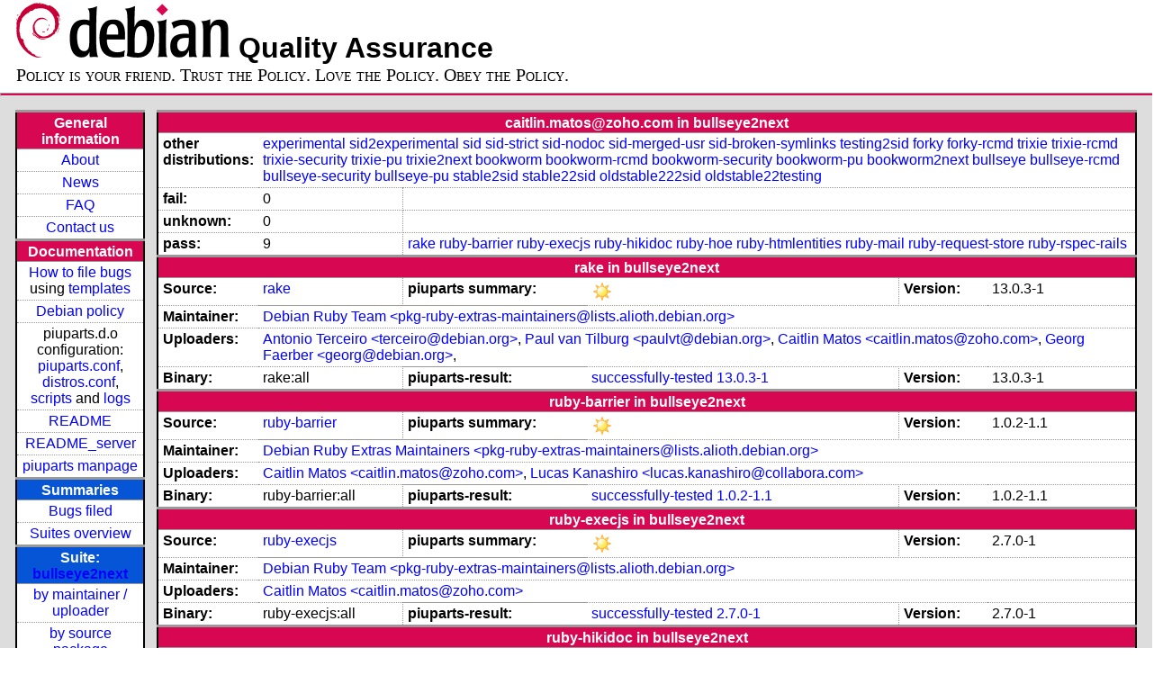

--- FILE ---
content_type: text/html; charset=utf-8
request_url: https://piuparts.debian.org/bullseye2next/maintainer/c/caitlin.matos@zoho.com.html
body_size: 3457
content:
<!DOCTYPE HTML PUBLIC "-//W3C//DTD HTML 4.01 Transitional//EN">
<!-- c4e726cba1a0007cf2479754580d0aeb -->
 <html><head><meta http-equiv="Content-Type" content="text/html; charset=utf-8">
  <!-- Generated by piuparts-report 1.6.1~202508211854~1.6.0-10-gffba2cce -->
  <title>
   Status of caitlin.matos@zoho.com packages in bullseye2next
  </title>
  <link type="text/css" rel="stylesheet" href="/style.css">
  <link rel="shortcut icon" href="/favicon.ico">
 </head>

 <body>
 <div id="header">
   <h1 class="header">
    <a href="https://www.debian.org/">
     <img src="/images/openlogo-nd-50.png" border="0" hspace="0" vspace="0" alt=""></a>
    <a href="https://www.debian.org/">
     <img src="/images/debian.png" border="0" hspace="0" vspace="0" alt="Debian Project"></a>
    Quality Assurance
   </h1>
   <div id="obeytoyourfriend">Policy is your friend. Trust the Policy. Love the Policy. Obey the Policy.</div>
 </div>
 <hr>
<div id="main">
<table class="containertable">
 <tr class="containerrow" valign="top">
  <td class="containercell">
   <table class="lefttable">
    <tr class="titlerow">
     <td class="titlecell">
      General information
     </td>
    </tr>
    <tr class="normalrow">
     <td class="contentcell">
      <a href="/">About</a>
     </td>
    </tr>
    <tr class="normalrow">
     <td class="contentcell">
      <a href="/news.html">News</a>
     </td>
    </tr>
    <tr class="normalrow">
     <td class="contentcell">
      <a href="https://wiki.debian.org/piuparts/FAQ" target="_blank">FAQ</a>
     </td>
    </tr>
    <tr class="normalrow">
     <td class="contentcell">
      <a href="mailto:piuparts-devel@alioth-lists.debian.net" target="_blank">Contact us</a>
     </td>
    </tr>
    <tr class="titlerow">
     <td class="titlecell">
      Documentation
     </td>
    </tr>
    <tr class="normalrow">
     <td class="contentcell">
      <a href="/bug_howto.html">How to file bugs</a><br />
      using <a href="/templates/mail/">templates</a>
     </td>
    </tr>
    <tr class="normalrow">
     <td class="contentcell">
      <a href="https://www.debian.org/doc/debian-policy/" target="_blank">Debian policy</a>
     </td>
    </tr>
    <tr class="normalrow">
     <td class="contentcell">
      piuparts.d.o configuration:<br>
      <a href="https://salsa.debian.org/debian/piuparts/tree/develop/instances" target="_blank">piuparts.conf</a>,<br>
      <a href="https://salsa.debian.org/debian/piuparts/blob/develop/conf/distros.conf"
         target="_blank">distros.conf</a>,<br>
      <a href="https://salsa.debian.org/debian/piuparts/tree/develop/custom-scripts" target="_blank">scripts</a> and
      <a href="https://piuparts.debian.org/logs/" target="_blank">logs</a>
     </td>
    </tr>
    <tr class="normalrow">
     <td class="contentcell">
      <a href="/doc/README.html" target="_blank">README</a>
     </td>
    </tr>
    <tr class="normalrow">
     <td class="contentcell">
      <a href="/doc/README_server.html" target="_blank">README_server</a>
     </td>
    </tr>
    <tr class="normalrow">
     <td class="contentcell">
      <a href="/doc/piuparts.1.html" target="_blank">piuparts manpage</a>
     </td>
    </tr>
    <tr class="titlerow">
     <td class="alerttitlecell">
      Summaries
     </td>
    </tr>
    <tr>
     <td class="contentcell">
      <a href="
         https://bugs.debian.org/cgi-bin/pkgreport.cgi?tag=piuparts;users=debian-qa@lists.debian.org&amp;archive=both"
       target="_blank">Bugs filed</a>
     </td>
    </tr>
    <tr class="normalrow">
     <td class="contentcell">
      <a href="https://piuparts.debian.org/overview.html" target="_blank">Suites overview</a>
     </td>
    </tr>
    <tr class="titlerow"><td class="alerttitlecell">Suite: <a href='/bullseye2next'>bullseye2next</a></td></tr><tr><td class="contentcell"><a href="/bullseye2next/maintainer/">by maintainer / uploader</a></td></tr>
<tr><td class="contentcell"><a href="/bullseye2next/source/">by source package</a></td></tr>
<tr><td class="contentcell">states <a href="/bullseye2next/states.png">graph</a></td></tr>
<tr class="titlerow"><td class="alerttitlecell">all tested suites</td></tr><tr class="normalrow"><td class="contentcell"><a href='/experimental'>experimental</a></td></tr>
<tr class="normalrow"><td class="contentcell"><a href='/sid2experimental'>sid2experimental</a></td></tr>
<tr class="normalrow"><td class="contentcell"><a href='/sid'>sid</a></td></tr>
<tr class="normalrow"><td class="contentcell"><a href='/sid-strict'>sid-strict</a></td></tr>
<tr class="normalrow"><td class="contentcell"><a href='/sid-nodoc'>sid-nodoc</a></td></tr>
<tr class="normalrow"><td class="contentcell"><a href='/sid-merged-usr'>sid-merged-usr</a></td></tr>
<tr class="normalrow"><td class="contentcell"><a href='/sid-broken-symlinks'>sid-broken-symlinks</a></td></tr>
<tr class="normalrow"><td class="contentcell"><a href='/testing2sid'>testing2sid</a></td></tr>
<tr class="normalrow"><td class="contentcell"><a href='/forky'>forky</a></td></tr>
<tr class="normalrow"><td class="contentcell"><a href='/forky-rcmd'>forky-rcmd</a></td></tr>
<tr class="normalrow"><td class="contentcell"><a href='/trixie'>trixie</a></td></tr>
<tr class="normalrow"><td class="contentcell"><a href='/trixie-rcmd'>trixie-rcmd</a></td></tr>
<tr class="normalrow"><td class="contentcell"><a href='/trixie-security'>trixie-security</a></td></tr>
<tr class="normalrow"><td class="contentcell"><a href='/trixie-pu'>trixie-pu</a></td></tr>
<tr class="normalrow"><td class="contentcell"><a href='/trixie2next'>trixie2next</a></td></tr>
<tr class="normalrow"><td class="contentcell"><a href='/bookworm'>bookworm</a></td></tr>
<tr class="normalrow"><td class="contentcell"><a href='/bookworm-rcmd'>bookworm-rcmd</a></td></tr>
<tr class="normalrow"><td class="contentcell"><a href='/bookworm-security'>bookworm-security</a></td></tr>
<tr class="normalrow"><td class="contentcell"><a href='/bookworm-pu'>bookworm-pu</a></td></tr>
<tr class="normalrow"><td class="contentcell"><a href='/bookworm2next'>bookworm2next</a></td></tr>
<tr class="normalrow"><td class="contentcell"><a href='/bullseye'>bullseye</a></td></tr>
<tr class="normalrow"><td class="contentcell"><a href='/bullseye-rcmd'>bullseye-rcmd</a></td></tr>
<tr class="normalrow"><td class="contentcell"><a href='/bullseye-security'>bullseye-security</a></td></tr>
<tr class="normalrow"><td class="contentcell"><a href='/bullseye-pu'>bullseye-pu</a></td></tr>
<tr class="normalrow"><td class="contentcell"><a href='/bullseye2next'>bullseye2next</a></td></tr>
<tr class="normalrow"><td class="contentcell"><a href='/stable2sid'>stable2sid</a></td></tr>
<tr class="normalrow"><td class="contentcell"><a href='/stable22sid'>stable22sid</a></td></tr>
<tr class="normalrow"><td class="contentcell"><a href='/oldstable222sid'>oldstable222sid</a></td></tr>
<tr class="normalrow"><td class="contentcell"><a href='/oldstable22testing'>oldstable22testing</a></td></tr>

    <tr class="titlerow">
     <td class="titlecell">
      src: piuparts
     </td>
    </tr>
    <tr class="normalrow">
     <td class="contentcell">
      <a href="https://salsa.debian.org/debian/piuparts.git" target="_blank">Source</a>
     </td>
    </tr>
    <tr class="normalrow">
     <td class="contentcell">
      piuparts.d.o <a href="https://bugs.debian.org/src:piuparts.debian.org" target="_blank">bugs</a>
     </td>
    </tr>
    <tr class="normalrow">
     <td class="contentcell">
      piuparts <a href="https://bugs.debian.org/src:piuparts" target="_blank">bugs</a> /
               <a href="https://salsa.debian.org/debian/piuparts/blob/develop/TODO" target="_blank">ToDo</a>
     </td>
    </tr>
    <tr class="titlerow">
     <td class="titlecell">
      Other Debian QA efforts
     </td>
    </tr>
    <tr class="normalrow">
     <td class="contentcell">
      <a href="https://wiki.debian.org/qa.debian.org" target="_blank">Debian QA Group</a>
     </td>
    </tr>
    <tr class="normalrow">
     <td class="contentcell">
      <a href="https://qa.debian.org/dose/" target="_blank">Dose tools (former: EDOS)</a>
     </td>
    </tr>
    <tr class="normalrow">
     <td class="contentcell">
      <a href="https://lintian.debian.org" target="_blank">Lintian</a>
     </td>
    </tr>
    <tr class="normalrow">
     <td class="contentcell">
      <a href="https://tracker.debian.org" target="_blank">Debian Package Tracker</a>
     </td>
    <tr class="normalrow">
     <td class="contentcell">
      <a href="https://udd.debian.org" target="_blank">Ultimate Debian Database</a>
     </td>
    </tr>
    <tr class="normalrow">
     <td class="contentcell">
      <a href="https://jenkins.debian.net" target="_blank">jenkins.debian.net</a>
     </td>
    </tr>
    <tr class="normalrow">
     <td class="contentcell">
      <a href="http://ci.debian.net" target="_blank">ci.debian.net</a>
     </td>
    </tr>
    <tr class="titlerow">
     <td class="titlecell">
      Last update
     </td>
    </tr>
    <tr class="normalrow">
     <td class="lastcell">
      2026-01-21 09:09 UTC
     </td>
    </tr>
   </table>
  </td>
  <td class="containercell">

   <table class="righttable">
    <tr class="titlerow">
     <td class="titlecell" colspan="6">
      caitlin.matos@zoho.com in bullseye2next
     </td>
    </tr>
<tr class="normalrow"><td class="labelcell">other distributions: </td><td class="contentcell2" colspan="5"><a href="/experimental/maintainer/c/caitlin.matos@zoho.com.html">experimental</a> <a href="/sid2experimental/maintainer/c/caitlin.matos@zoho.com.html">sid2experimental</a> <a href="/sid/maintainer/c/caitlin.matos@zoho.com.html">sid</a> <a href="/sid-strict/maintainer/c/caitlin.matos@zoho.com.html">sid-strict</a> <a href="/sid-nodoc/maintainer/c/caitlin.matos@zoho.com.html">sid-nodoc</a> <a href="/sid-merged-usr/maintainer/c/caitlin.matos@zoho.com.html">sid-merged-usr</a> <a href="/sid-broken-symlinks/maintainer/c/caitlin.matos@zoho.com.html">sid-broken-symlinks</a> <a href="/testing2sid/maintainer/c/caitlin.matos@zoho.com.html">testing2sid</a> <a href="/forky/maintainer/c/caitlin.matos@zoho.com.html">forky</a> <a href="/forky-rcmd/maintainer/c/caitlin.matos@zoho.com.html">forky-rcmd</a> <a href="/trixie/maintainer/c/caitlin.matos@zoho.com.html">trixie</a> <a href="/trixie-rcmd/maintainer/c/caitlin.matos@zoho.com.html">trixie-rcmd</a> <a href="/trixie-security/maintainer/c/caitlin.matos@zoho.com.html">trixie-security</a> <a href="/trixie-pu/maintainer/c/caitlin.matos@zoho.com.html">trixie-pu</a> <a href="/trixie2next/maintainer/c/caitlin.matos@zoho.com.html">trixie2next</a> <a href="/bookworm/maintainer/c/caitlin.matos@zoho.com.html">bookworm</a> <a href="/bookworm-rcmd/maintainer/c/caitlin.matos@zoho.com.html">bookworm-rcmd</a> <a href="/bookworm-security/maintainer/c/caitlin.matos@zoho.com.html">bookworm-security</a> <a href="/bookworm-pu/maintainer/c/caitlin.matos@zoho.com.html">bookworm-pu</a> <a href="/bookworm2next/maintainer/c/caitlin.matos@zoho.com.html">bookworm2next</a> <a href="/bullseye/maintainer/c/caitlin.matos@zoho.com.html">bullseye</a> <a href="/bullseye-rcmd/maintainer/c/caitlin.matos@zoho.com.html">bullseye-rcmd</a> <a href="/bullseye-security/maintainer/c/caitlin.matos@zoho.com.html">bullseye-security</a> <a href="/bullseye-pu/maintainer/c/caitlin.matos@zoho.com.html">bullseye-pu</a> <a href="/stable2sid/maintainer/c/caitlin.matos@zoho.com.html">stable2sid</a> <a href="/stable22sid/maintainer/c/caitlin.matos@zoho.com.html">stable22sid</a> <a href="/oldstable222sid/maintainer/c/caitlin.matos@zoho.com.html">oldstable222sid</a> <a href="/oldstable22testing/maintainer/c/caitlin.matos@zoho.com.html">oldstable22testing</a> </td></tr>
<tr class="normalrow"><td class="labelcell">fail:</td><td class="contentcell2">0</td><td class="contentcell2" colspan="4">&nbsp;</td></tr>
<tr class="normalrow"><td class="labelcell">unknown:</td><td class="contentcell2">0</td><td class="contentcell2" colspan="4">&nbsp;</td></tr>
<tr class="normalrow"><td class="labelcell">pass:</td><td class="contentcell2">9</td><td class="contentcell2" colspan="4"><a href="#rake">rake</a> <a href="#ruby-barrier">ruby-barrier</a> <a href="#ruby-execjs">ruby-execjs</a> <a href="#ruby-hikidoc">ruby-hikidoc</a> <a href="#ruby-hoe">ruby-hoe</a> <a href="#ruby-htmlentities">ruby-htmlentities</a> <a href="#ruby-mail">ruby-mail</a> <a href="#ruby-request-store">ruby-request-store</a> <a href="#ruby-rspec-rails">ruby-rspec-rails</a> </td></tr>
<tr class="titlerow"><td class="titlecell" colspan="6" id="rake">rake in bullseye2next</td></tr>
<tr class="normalrow"><td class="labelcell">Source:</td><td class="contentcell2"><a href="https://tracker.debian.org/rake" target="_blank">rake</a></td><td class="labelcell">piuparts summary:</td><td class="contentcell2"><img src="/images/sunny.png" alt="success"></td><td class="labelcell">Version:</td><td class="contentcell2">13.0.3-1</td></tr>
<tr class="normalrow"><td class="labelcell">Maintainer:</td><td class="contentcell2" colspan="5"><a href="/bullseye2next/maintainer/p/pkg-ruby-extras-maintainers@lists.alioth.debian.org.html">Debian Ruby Team &lt;pkg-ruby-extras-maintainers@lists.alioth.debian.org&gt;</a></td></tr>
<tr class="normalrow"><td class="labelcell">Uploaders:</td><td class="contentcell2" colspan="5"><a href="/bullseye2next/maintainer/t/terceiro@debian.org.html">Antonio Terceiro &lt;terceiro@debian.org&gt;</a>, <a href="/bullseye2next/maintainer/p/paulvt@debian.org.html">Paul van Tilburg &lt;paulvt@debian.org&gt;</a>, <a href="/bullseye2next/maintainer/c/caitlin.matos@zoho.com.html">Caitlin Matos &lt;caitlin.matos@zoho.com&gt;</a>, <a href="/bullseye2next/maintainer/g/georg@debian.org.html">Georg Faerber &lt;georg@debian.org&gt;</a>, <a href="/bullseye2next/maintainer/i/INVALID maintainer address: .html"></a></td></tr>
<tr class="normalrow"><td class="labelcell">Binary:</td><td class="contentcell2">rake:all</td><td class="labelcell">piuparts-result:</td><td class="contentcell2"><a href="/bullseye2next/state-successfully-tested.html#rake">successfully-tested</a> <a href="/bullseye2next/pass/rake_13.0.3-1.log">13.0.3-1</a></td><td class="labelcell">Version:</td><td class="contentcell2">13.0.3-1</td></tr>
<tr class="titlerow"><td class="titlecell" colspan="6" id="ruby-barrier">ruby-barrier in bullseye2next</td></tr>
<tr class="normalrow"><td class="labelcell">Source:</td><td class="contentcell2"><a href="https://tracker.debian.org/ruby-barrier" target="_blank">ruby-barrier</a></td><td class="labelcell">piuparts summary:</td><td class="contentcell2"><img src="/images/sunny.png" alt="success"></td><td class="labelcell">Version:</td><td class="contentcell2">1.0.2-1.1</td></tr>
<tr class="normalrow"><td class="labelcell">Maintainer:</td><td class="contentcell2" colspan="5"><a href="/bullseye2next/maintainer/p/pkg-ruby-extras-maintainers@lists.alioth.debian.org.html">Debian Ruby Extras Maintainers &lt;pkg-ruby-extras-maintainers@lists.alioth.debian.org&gt;</a></td></tr>
<tr class="normalrow"><td class="labelcell">Uploaders:</td><td class="contentcell2" colspan="5"><a href="/bullseye2next/maintainer/c/caitlin.matos@zoho.com.html">Caitlin Matos &lt;caitlin.matos@zoho.com&gt;</a>, <a href="/bullseye2next/maintainer/l/lucas.kanashiro@collabora.com.html">Lucas Kanashiro &lt;lucas.kanashiro@collabora.com&gt;</a></td></tr>
<tr class="normalrow"><td class="labelcell">Binary:</td><td class="contentcell2">ruby-barrier:all</td><td class="labelcell">piuparts-result:</td><td class="contentcell2"><a href="/bullseye2next/state-successfully-tested.html#ruby-barrier">successfully-tested</a> <a href="/bullseye2next/pass/ruby-barrier_1.0.2-1.1.log">1.0.2-1.1</a></td><td class="labelcell">Version:</td><td class="contentcell2">1.0.2-1.1</td></tr>
<tr class="titlerow"><td class="titlecell" colspan="6" id="ruby-execjs">ruby-execjs in bullseye2next</td></tr>
<tr class="normalrow"><td class="labelcell">Source:</td><td class="contentcell2"><a href="https://tracker.debian.org/ruby-execjs" target="_blank">ruby-execjs</a></td><td class="labelcell">piuparts summary:</td><td class="contentcell2"><img src="/images/sunny.png" alt="success"></td><td class="labelcell">Version:</td><td class="contentcell2">2.7.0-1</td></tr>
<tr class="normalrow"><td class="labelcell">Maintainer:</td><td class="contentcell2" colspan="5"><a href="/bullseye2next/maintainer/p/pkg-ruby-extras-maintainers@lists.alioth.debian.org.html">Debian Ruby Team &lt;pkg-ruby-extras-maintainers@lists.alioth.debian.org&gt;</a></td></tr>
<tr class="normalrow"><td class="labelcell">Uploaders:</td><td class="contentcell2" colspan="5"><a href="/bullseye2next/maintainer/c/caitlin.matos@zoho.com.html">Caitlin Matos &lt;caitlin.matos@zoho.com&gt;</a></td></tr>
<tr class="normalrow"><td class="labelcell">Binary:</td><td class="contentcell2">ruby-execjs:all</td><td class="labelcell">piuparts-result:</td><td class="contentcell2"><a href="/bullseye2next/state-successfully-tested.html#ruby-execjs">successfully-tested</a> <a href="/bullseye2next/pass/ruby-execjs_2.7.0-1.log">2.7.0-1</a></td><td class="labelcell">Version:</td><td class="contentcell2">2.7.0-1</td></tr>
<tr class="titlerow"><td class="titlecell" colspan="6" id="ruby-hikidoc">ruby-hikidoc in bullseye2next</td></tr>
<tr class="normalrow"><td class="labelcell">Source:</td><td class="contentcell2"><a href="https://tracker.debian.org/ruby-hikidoc" target="_blank">ruby-hikidoc</a></td><td class="labelcell">piuparts summary:</td><td class="contentcell2"><img src="/images/sunny.png" alt="success"></td><td class="labelcell">Version:</td><td class="contentcell2">0.1.0-2.1</td></tr>
<tr class="normalrow"><td class="labelcell">Maintainer:</td><td class="contentcell2" colspan="5"><a href="/bullseye2next/maintainer/p/pkg-ruby-extras-maintainers@lists.alioth.debian.org.html">Debian Ruby Extras Maintainers &lt;pkg-ruby-extras-maintainers@lists.alioth.debian.org&gt;</a></td></tr>
<tr class="normalrow"><td class="labelcell">Uploaders:</td><td class="contentcell2" colspan="5"><a href="/bullseye2next/maintainer/u/uwabami@gfd-dennou.org.html">Youhei SASAKI &lt;uwabami@gfd-dennou.org&gt;</a>, <a href="/bullseye2next/maintainer/c/caitlin.matos@zoho.com.html">Caitlin Matos &lt;caitlin.matos@zoho.com&gt;</a></td></tr>
<tr class="normalrow"><td class="labelcell">Binary:</td><td class="contentcell2">ruby-hikidoc:all</td><td class="labelcell">piuparts-result:</td><td class="contentcell2"><a href="/bullseye2next/state-successfully-tested.html#ruby-hikidoc">successfully-tested</a> <a href="/bullseye2next/pass/ruby-hikidoc_0.1.0-2.1.log">0.1.0-2.1</a></td><td class="labelcell">Version:</td><td class="contentcell2">0.1.0-2.1</td></tr>
<tr class="titlerow"><td class="titlecell" colspan="6" id="ruby-hoe">ruby-hoe in bullseye2next</td></tr>
<tr class="normalrow"><td class="labelcell">Source:</td><td class="contentcell2"><a href="https://tracker.debian.org/ruby-hoe" target="_blank">ruby-hoe</a></td><td class="labelcell">piuparts summary:</td><td class="contentcell2"><img src="/images/sunny.png" alt="success"></td><td class="labelcell">Version:</td><td class="contentcell2">3.22.1+dfsg1-2</td></tr>
<tr class="normalrow"><td class="labelcell">Maintainer:</td><td class="contentcell2" colspan="5"><a href="/bullseye2next/maintainer/p/pkg-ruby-extras-maintainers@lists.alioth.debian.org.html">Debian Ruby Extras Maintainers &lt;pkg-ruby-extras-maintainers@lists.alioth.debian.org&gt;</a></td></tr>
<tr class="normalrow"><td class="labelcell">Uploaders:</td><td class="contentcell2" colspan="5"><a href="/bullseye2next/maintainer/c/clint@ubuntu.com.html">Clint Byrum &lt;clint@ubuntu.com&gt;</a>, <a href="/bullseye2next/maintainer/c/caitlin.matos@zoho.com.html">Caitlin Matos &lt;caitlin.matos@zoho.com&gt;</a>, <a href="/bullseye2next/maintainer/i/INVALID maintainer address: .html"></a></td></tr>
<tr class="normalrow"><td class="labelcell">Binary:</td><td class="contentcell2">ruby-hoe:all</td><td class="labelcell">piuparts-result:</td><td class="contentcell2"><a href="/bullseye2next/state-successfully-tested.html#ruby-hoe">successfully-tested</a> <a href="/bullseye2next/pass/ruby-hoe_3.22.1+dfsg1-2.log">3.22.1+dfsg1-2</a></td><td class="labelcell">Version:</td><td class="contentcell2">3.22.1+dfsg1-2</td></tr>
<tr class="titlerow"><td class="titlecell" colspan="6" id="ruby-htmlentities">ruby-htmlentities in bullseye2next</td></tr>
<tr class="normalrow"><td class="labelcell">Source:</td><td class="contentcell2"><a href="https://tracker.debian.org/ruby-htmlentities" target="_blank">ruby-htmlentities</a></td><td class="labelcell">piuparts summary:</td><td class="contentcell2"><img src="/images/sunny.png" alt="success"></td><td class="labelcell">Version:</td><td class="contentcell2">4.3.3-1</td></tr>
<tr class="normalrow"><td class="labelcell">Maintainer:</td><td class="contentcell2" colspan="5"><a href="/bullseye2next/maintainer/p/pkg-ruby-extras-maintainers@lists.alioth.debian.org.html">Debian Ruby Extras Maintainers &lt;pkg-ruby-extras-maintainers@lists.alioth.debian.org&gt;</a></td></tr>
<tr class="normalrow"><td class="labelcell">Uploaders:</td><td class="contentcell2" colspan="5"><a href="/bullseye2next/maintainer/a/apenguinlinux@gmail.com.html">Deepak Tripathi &lt;apenguinlinux@gmail.com&gt;</a>, <a href="/bullseye2next/maintainer/g/gwolf@debian.org.html">Gunnar Wolf &lt;gwolf@debian.org&gt;</a>, <a href="/bullseye2next/maintainer/c/caitlin.matos@zoho.com.html">Caitlin Matos &lt;caitlin.matos@zoho.com&gt;</a></td></tr>
<tr class="normalrow"><td class="labelcell">Binary:</td><td class="contentcell2">ruby-htmlentities:all</td><td class="labelcell">piuparts-result:</td><td class="contentcell2"><a href="/bullseye2next/state-successfully-tested.html#ruby-htmlentities">successfully-tested</a> <a href="/bullseye2next/pass/ruby-htmlentities_4.3.3-1.log">4.3.3-1</a></td><td class="labelcell">Version:</td><td class="contentcell2">4.3.3-1</td></tr>
<tr class="titlerow"><td class="titlecell" colspan="6" id="ruby-mail">ruby-mail in bullseye2next</td></tr>
<tr class="normalrow"><td class="labelcell">Source:</td><td class="contentcell2"><a href="https://tracker.debian.org/ruby-mail" target="_blank">ruby-mail</a></td><td class="labelcell">piuparts summary:</td><td class="contentcell2"><img src="/images/sunny.png" alt="success"></td><td class="labelcell">Version:</td><td class="contentcell2">2.7.1+dfsg1-1.1</td></tr>
<tr class="normalrow"><td class="labelcell">Maintainer:</td><td class="contentcell2" colspan="5"><a href="/bullseye2next/maintainer/p/pkg-ruby-extras-maintainers@lists.alioth.debian.org.html">Debian Ruby Extras Maintainers &lt;pkg-ruby-extras-maintainers@lists.alioth.debian.org&gt;</a></td></tr>
<tr class="normalrow"><td class="labelcell">Uploaders:</td><td class="contentcell2" colspan="5"><a href="/bullseye2next/maintainer/c/cworth@debian.org.html">Carl Worth &lt;cworth@debian.org&gt;</a>, <a href="/bullseye2next/maintainer/c/caitlin.matos@zoho.com.html">Caitlin Matos &lt;caitlin.matos@zoho.com&gt;</a></td></tr>
<tr class="normalrow"><td class="labelcell">Binary:</td><td class="contentcell2">ruby-mail:all</td><td class="labelcell">piuparts-result:</td><td class="contentcell2"><a href="/bullseye2next/state-successfully-tested.html#ruby-mail">successfully-tested</a> <a href="/bullseye2next/pass/ruby-mail_2.7.1+dfsg1-1.1.log">2.7.1+dfsg1-1.1</a></td><td class="labelcell">Version:</td><td class="contentcell2">2.7.1+dfsg1-1.1</td></tr>
<tr class="titlerow"><td class="titlecell" colspan="6" id="ruby-request-store">ruby-request-store in bullseye2next</td></tr>
<tr class="normalrow"><td class="labelcell">Source:</td><td class="contentcell2"><a href="https://tracker.debian.org/ruby-request-store" target="_blank">ruby-request-store</a></td><td class="labelcell">piuparts summary:</td><td class="contentcell2"><img src="/images/sunny.png" alt="success"></td><td class="labelcell">Version:</td><td class="contentcell2">1.5.0-2</td></tr>
<tr class="normalrow"><td class="labelcell">Maintainer:</td><td class="contentcell2" colspan="5"><a href="/bullseye2next/maintainer/p/pkg-ruby-extras-maintainers@lists.alioth.debian.org.html">Debian Ruby Extras Maintainers &lt;pkg-ruby-extras-maintainers@lists.alioth.debian.org&gt;</a></td></tr>
<tr class="normalrow"><td class="labelcell">Uploaders:</td><td class="contentcell2" colspan="5"><a href="/bullseye2next/maintainer/c/caitlin.matos@zoho.com.html">Caitlin Matos &lt;caitlin.matos@zoho.com&gt;</a></td></tr>
<tr class="normalrow"><td class="labelcell">Binary:</td><td class="contentcell2">ruby-request-store:all</td><td class="labelcell">piuparts-result:</td><td class="contentcell2"><a href="/bullseye2next/state-successfully-tested.html#ruby-request-store">successfully-tested</a> <a href="/bullseye2next/pass/ruby-request-store_1.5.0-2.log">1.5.0-2</a></td><td class="labelcell">Version:</td><td class="contentcell2">1.5.0-2</td></tr>
<tr class="titlerow"><td class="titlecell" colspan="6" id="ruby-rspec-rails">ruby-rspec-rails in bullseye2next</td></tr>
<tr class="normalrow"><td class="labelcell">Source:</td><td class="contentcell2"><a href="https://tracker.debian.org/ruby-rspec-rails" target="_blank">ruby-rspec-rails</a></td><td class="labelcell">piuparts summary:</td><td class="contentcell2"><img src="/images/sunny.png" alt="success"></td><td class="labelcell">Version:</td><td class="contentcell2">4.0.1-2</td></tr>
<tr class="normalrow"><td class="labelcell">Maintainer:</td><td class="contentcell2" colspan="5"><a href="/bullseye2next/maintainer/p/pkg-ruby-extras-maintainers@lists.alioth.debian.org.html">Debian Ruby Extras Maintainers &lt;pkg-ruby-extras-maintainers@lists.alioth.debian.org&gt;</a></td></tr>
<tr class="normalrow"><td class="labelcell">Uploaders:</td><td class="contentcell2" colspan="5"><a href="/bullseye2next/maintainer/p/praveen@debian.org.html">Pirate Praveen &lt;praveen@debian.org&gt;</a>, <a href="/bullseye2next/maintainer/c/caitlin.matos@zoho.com.html">Caitlin Matos &lt;caitlin.matos@zoho.com&gt;</a>, <a href="/bullseye2next/maintainer/i/INVALID maintainer address: .html"></a></td></tr>
<tr class="normalrow"><td class="labelcell">Binary:</td><td class="contentcell2">ruby-rspec-rails:all</td><td class="labelcell">piuparts-result:</td><td class="contentcell2"><a href="/bullseye2next/state-successfully-tested.html#ruby-rspec-rails">successfully-tested</a> <a href="/bullseye2next/pass/ruby-rspec-rails_4.0.1-2.log">4.0.1-2</a></td><td class="labelcell">Version:</td><td class="contentcell2">4.0.1-2</td></tr>

   </table>

  </td>
 </tr>
</table>
</div>
 <hr>
 <div id="footer">
  <div>
   <a href="https://tracker.debian.org/pkg/piuparts" target="_blank">piuparts</a> is GPL2
   <a href="https://packages.debian.org/changelogs/pool/main/p/piuparts/current/copyright" target="_blank">licenced</a>
   and was originally written by <a href="mailto:liw@iki.fi">Lars Wirzenius</a> and today is maintained by
   <a href="mailto:anbe@debian.org">Andreas Beckmann</a> and
   <a href="mailto:holger@layer-acht.org">Holger Levsen</a> and

   <a href="mailto:piuparts-devel@alioth-lists.debian.net">others</a> using
   <a href="https://salsa.debian.org/debian/piuparts.git" target="_blank">piuparts.git</a>.
   Ditto for this website.
   Weather icons are from the
   <a href="http://tango.freedesktop.org/Tango_Icon_Library" target="_blank">Tango Icon Library</a>.
   <a href="http://validator.w3.org/check?uri=referer">
    <img border="0" src="/images/valid-html401.png"
         alt="Valid HTML 4.01!" height="15" width="80" align="middle">
   </a>
   <a href="http://jigsaw.w3.org/css-validator/check/referer">
    <img border="0" src="/images/w3c-valid-css.png"
         alt="Valid CSS!"  height="15" width="80" align="middle">
   </a>
  </div>
 </div>
</body>
</html>
